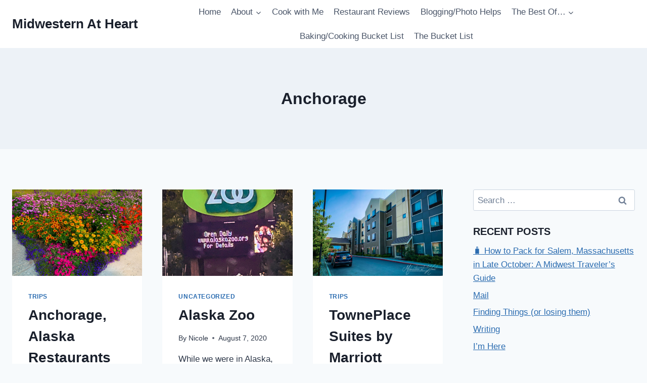

--- FILE ---
content_type: text/html; charset=UTF-8
request_url: http://midwesternatheart.com/tag/anchorage/
body_size: 16346
content:
<!doctype html>
<html lang="en-US" class="no-js" itemtype="https://schema.org/Blog" itemscope>
<head>
	<meta charset="UTF-8">
	<meta name="viewport" content="width=device-width, initial-scale=1, minimum-scale=1">
	<title>Anchorage &#8211; Midwestern At Heart</title>
<meta name='robots' content='max-image-preview:large' />
	<style>img:is([sizes="auto" i], [sizes^="auto," i]) { contain-intrinsic-size: 3000px 1500px }</style>
	<link rel="alternate" type="application/rss+xml" title="Midwestern At Heart &raquo; Feed" href="http://midwesternatheart.com/feed/" />
<link rel="alternate" type="application/rss+xml" title="Midwestern At Heart &raquo; Comments Feed" href="http://midwesternatheart.com/comments/feed/" />
			<script>document.documentElement.classList.remove( 'no-js' );</script>
			<link rel="alternate" type="application/rss+xml" title="Midwestern At Heart &raquo; Anchorage Tag Feed" href="http://midwesternatheart.com/tag/anchorage/feed/" />
<script>
window._wpemojiSettings = {"baseUrl":"https:\/\/s.w.org\/images\/core\/emoji\/16.0.1\/72x72\/","ext":".png","svgUrl":"https:\/\/s.w.org\/images\/core\/emoji\/16.0.1\/svg\/","svgExt":".svg","source":{"concatemoji":"http:\/\/midwesternatheart.com\/wp-includes\/js\/wp-emoji-release.min.js?ver=6.8.3"}};
/*! This file is auto-generated */
!function(s,n){var o,i,e;function c(e){try{var t={supportTests:e,timestamp:(new Date).valueOf()};sessionStorage.setItem(o,JSON.stringify(t))}catch(e){}}function p(e,t,n){e.clearRect(0,0,e.canvas.width,e.canvas.height),e.fillText(t,0,0);var t=new Uint32Array(e.getImageData(0,0,e.canvas.width,e.canvas.height).data),a=(e.clearRect(0,0,e.canvas.width,e.canvas.height),e.fillText(n,0,0),new Uint32Array(e.getImageData(0,0,e.canvas.width,e.canvas.height).data));return t.every(function(e,t){return e===a[t]})}function u(e,t){e.clearRect(0,0,e.canvas.width,e.canvas.height),e.fillText(t,0,0);for(var n=e.getImageData(16,16,1,1),a=0;a<n.data.length;a++)if(0!==n.data[a])return!1;return!0}function f(e,t,n,a){switch(t){case"flag":return n(e,"\ud83c\udff3\ufe0f\u200d\u26a7\ufe0f","\ud83c\udff3\ufe0f\u200b\u26a7\ufe0f")?!1:!n(e,"\ud83c\udde8\ud83c\uddf6","\ud83c\udde8\u200b\ud83c\uddf6")&&!n(e,"\ud83c\udff4\udb40\udc67\udb40\udc62\udb40\udc65\udb40\udc6e\udb40\udc67\udb40\udc7f","\ud83c\udff4\u200b\udb40\udc67\u200b\udb40\udc62\u200b\udb40\udc65\u200b\udb40\udc6e\u200b\udb40\udc67\u200b\udb40\udc7f");case"emoji":return!a(e,"\ud83e\udedf")}return!1}function g(e,t,n,a){var r="undefined"!=typeof WorkerGlobalScope&&self instanceof WorkerGlobalScope?new OffscreenCanvas(300,150):s.createElement("canvas"),o=r.getContext("2d",{willReadFrequently:!0}),i=(o.textBaseline="top",o.font="600 32px Arial",{});return e.forEach(function(e){i[e]=t(o,e,n,a)}),i}function t(e){var t=s.createElement("script");t.src=e,t.defer=!0,s.head.appendChild(t)}"undefined"!=typeof Promise&&(o="wpEmojiSettingsSupports",i=["flag","emoji"],n.supports={everything:!0,everythingExceptFlag:!0},e=new Promise(function(e){s.addEventListener("DOMContentLoaded",e,{once:!0})}),new Promise(function(t){var n=function(){try{var e=JSON.parse(sessionStorage.getItem(o));if("object"==typeof e&&"number"==typeof e.timestamp&&(new Date).valueOf()<e.timestamp+604800&&"object"==typeof e.supportTests)return e.supportTests}catch(e){}return null}();if(!n){if("undefined"!=typeof Worker&&"undefined"!=typeof OffscreenCanvas&&"undefined"!=typeof URL&&URL.createObjectURL&&"undefined"!=typeof Blob)try{var e="postMessage("+g.toString()+"("+[JSON.stringify(i),f.toString(),p.toString(),u.toString()].join(",")+"));",a=new Blob([e],{type:"text/javascript"}),r=new Worker(URL.createObjectURL(a),{name:"wpTestEmojiSupports"});return void(r.onmessage=function(e){c(n=e.data),r.terminate(),t(n)})}catch(e){}c(n=g(i,f,p,u))}t(n)}).then(function(e){for(var t in e)n.supports[t]=e[t],n.supports.everything=n.supports.everything&&n.supports[t],"flag"!==t&&(n.supports.everythingExceptFlag=n.supports.everythingExceptFlag&&n.supports[t]);n.supports.everythingExceptFlag=n.supports.everythingExceptFlag&&!n.supports.flag,n.DOMReady=!1,n.readyCallback=function(){n.DOMReady=!0}}).then(function(){return e}).then(function(){var e;n.supports.everything||(n.readyCallback(),(e=n.source||{}).concatemoji?t(e.concatemoji):e.wpemoji&&e.twemoji&&(t(e.twemoji),t(e.wpemoji)))}))}((window,document),window._wpemojiSettings);
</script>
<style id='wp-emoji-styles-inline-css'>

	img.wp-smiley, img.emoji {
		display: inline !important;
		border: none !important;
		box-shadow: none !important;
		height: 1em !important;
		width: 1em !important;
		margin: 0 0.07em !important;
		vertical-align: -0.1em !important;
		background: none !important;
		padding: 0 !important;
	}
</style>
<link rel='stylesheet' id='wp-block-library-css' href='http://midwesternatheart.com/wp-includes/css/dist/block-library/style.min.css?ver=6.8.3' media='all' />
<style id='classic-theme-styles-inline-css'>
/*! This file is auto-generated */
.wp-block-button__link{color:#fff;background-color:#32373c;border-radius:9999px;box-shadow:none;text-decoration:none;padding:calc(.667em + 2px) calc(1.333em + 2px);font-size:1.125em}.wp-block-file__button{background:#32373c;color:#fff;text-decoration:none}
</style>
<style id='global-styles-inline-css'>
:root{--wp--preset--aspect-ratio--square: 1;--wp--preset--aspect-ratio--4-3: 4/3;--wp--preset--aspect-ratio--3-4: 3/4;--wp--preset--aspect-ratio--3-2: 3/2;--wp--preset--aspect-ratio--2-3: 2/3;--wp--preset--aspect-ratio--16-9: 16/9;--wp--preset--aspect-ratio--9-16: 9/16;--wp--preset--color--black: #000000;--wp--preset--color--cyan-bluish-gray: #abb8c3;--wp--preset--color--white: #ffffff;--wp--preset--color--pale-pink: #f78da7;--wp--preset--color--vivid-red: #cf2e2e;--wp--preset--color--luminous-vivid-orange: #ff6900;--wp--preset--color--luminous-vivid-amber: #fcb900;--wp--preset--color--light-green-cyan: #7bdcb5;--wp--preset--color--vivid-green-cyan: #00d084;--wp--preset--color--pale-cyan-blue: #8ed1fc;--wp--preset--color--vivid-cyan-blue: #0693e3;--wp--preset--color--vivid-purple: #9b51e0;--wp--preset--color--theme-palette-1: var(--global-palette1);--wp--preset--color--theme-palette-2: var(--global-palette2);--wp--preset--color--theme-palette-3: var(--global-palette3);--wp--preset--color--theme-palette-4: var(--global-palette4);--wp--preset--color--theme-palette-5: var(--global-palette5);--wp--preset--color--theme-palette-6: var(--global-palette6);--wp--preset--color--theme-palette-7: var(--global-palette7);--wp--preset--color--theme-palette-8: var(--global-palette8);--wp--preset--color--theme-palette-9: var(--global-palette9);--wp--preset--gradient--vivid-cyan-blue-to-vivid-purple: linear-gradient(135deg,rgba(6,147,227,1) 0%,rgb(155,81,224) 100%);--wp--preset--gradient--light-green-cyan-to-vivid-green-cyan: linear-gradient(135deg,rgb(122,220,180) 0%,rgb(0,208,130) 100%);--wp--preset--gradient--luminous-vivid-amber-to-luminous-vivid-orange: linear-gradient(135deg,rgba(252,185,0,1) 0%,rgba(255,105,0,1) 100%);--wp--preset--gradient--luminous-vivid-orange-to-vivid-red: linear-gradient(135deg,rgba(255,105,0,1) 0%,rgb(207,46,46) 100%);--wp--preset--gradient--very-light-gray-to-cyan-bluish-gray: linear-gradient(135deg,rgb(238,238,238) 0%,rgb(169,184,195) 100%);--wp--preset--gradient--cool-to-warm-spectrum: linear-gradient(135deg,rgb(74,234,220) 0%,rgb(151,120,209) 20%,rgb(207,42,186) 40%,rgb(238,44,130) 60%,rgb(251,105,98) 80%,rgb(254,248,76) 100%);--wp--preset--gradient--blush-light-purple: linear-gradient(135deg,rgb(255,206,236) 0%,rgb(152,150,240) 100%);--wp--preset--gradient--blush-bordeaux: linear-gradient(135deg,rgb(254,205,165) 0%,rgb(254,45,45) 50%,rgb(107,0,62) 100%);--wp--preset--gradient--luminous-dusk: linear-gradient(135deg,rgb(255,203,112) 0%,rgb(199,81,192) 50%,rgb(65,88,208) 100%);--wp--preset--gradient--pale-ocean: linear-gradient(135deg,rgb(255,245,203) 0%,rgb(182,227,212) 50%,rgb(51,167,181) 100%);--wp--preset--gradient--electric-grass: linear-gradient(135deg,rgb(202,248,128) 0%,rgb(113,206,126) 100%);--wp--preset--gradient--midnight: linear-gradient(135deg,rgb(2,3,129) 0%,rgb(40,116,252) 100%);--wp--preset--font-size--small: var(--global-font-size-small);--wp--preset--font-size--medium: var(--global-font-size-medium);--wp--preset--font-size--large: var(--global-font-size-large);--wp--preset--font-size--x-large: 42px;--wp--preset--font-size--larger: var(--global-font-size-larger);--wp--preset--font-size--xxlarge: var(--global-font-size-xxlarge);--wp--preset--spacing--20: 0.44rem;--wp--preset--spacing--30: 0.67rem;--wp--preset--spacing--40: 1rem;--wp--preset--spacing--50: 1.5rem;--wp--preset--spacing--60: 2.25rem;--wp--preset--spacing--70: 3.38rem;--wp--preset--spacing--80: 5.06rem;--wp--preset--shadow--natural: 6px 6px 9px rgba(0, 0, 0, 0.2);--wp--preset--shadow--deep: 12px 12px 50px rgba(0, 0, 0, 0.4);--wp--preset--shadow--sharp: 6px 6px 0px rgba(0, 0, 0, 0.2);--wp--preset--shadow--outlined: 6px 6px 0px -3px rgba(255, 255, 255, 1), 6px 6px rgba(0, 0, 0, 1);--wp--preset--shadow--crisp: 6px 6px 0px rgba(0, 0, 0, 1);}:where(.is-layout-flex){gap: 0.5em;}:where(.is-layout-grid){gap: 0.5em;}body .is-layout-flex{display: flex;}.is-layout-flex{flex-wrap: wrap;align-items: center;}.is-layout-flex > :is(*, div){margin: 0;}body .is-layout-grid{display: grid;}.is-layout-grid > :is(*, div){margin: 0;}:where(.wp-block-columns.is-layout-flex){gap: 2em;}:where(.wp-block-columns.is-layout-grid){gap: 2em;}:where(.wp-block-post-template.is-layout-flex){gap: 1.25em;}:where(.wp-block-post-template.is-layout-grid){gap: 1.25em;}.has-black-color{color: var(--wp--preset--color--black) !important;}.has-cyan-bluish-gray-color{color: var(--wp--preset--color--cyan-bluish-gray) !important;}.has-white-color{color: var(--wp--preset--color--white) !important;}.has-pale-pink-color{color: var(--wp--preset--color--pale-pink) !important;}.has-vivid-red-color{color: var(--wp--preset--color--vivid-red) !important;}.has-luminous-vivid-orange-color{color: var(--wp--preset--color--luminous-vivid-orange) !important;}.has-luminous-vivid-amber-color{color: var(--wp--preset--color--luminous-vivid-amber) !important;}.has-light-green-cyan-color{color: var(--wp--preset--color--light-green-cyan) !important;}.has-vivid-green-cyan-color{color: var(--wp--preset--color--vivid-green-cyan) !important;}.has-pale-cyan-blue-color{color: var(--wp--preset--color--pale-cyan-blue) !important;}.has-vivid-cyan-blue-color{color: var(--wp--preset--color--vivid-cyan-blue) !important;}.has-vivid-purple-color{color: var(--wp--preset--color--vivid-purple) !important;}.has-black-background-color{background-color: var(--wp--preset--color--black) !important;}.has-cyan-bluish-gray-background-color{background-color: var(--wp--preset--color--cyan-bluish-gray) !important;}.has-white-background-color{background-color: var(--wp--preset--color--white) !important;}.has-pale-pink-background-color{background-color: var(--wp--preset--color--pale-pink) !important;}.has-vivid-red-background-color{background-color: var(--wp--preset--color--vivid-red) !important;}.has-luminous-vivid-orange-background-color{background-color: var(--wp--preset--color--luminous-vivid-orange) !important;}.has-luminous-vivid-amber-background-color{background-color: var(--wp--preset--color--luminous-vivid-amber) !important;}.has-light-green-cyan-background-color{background-color: var(--wp--preset--color--light-green-cyan) !important;}.has-vivid-green-cyan-background-color{background-color: var(--wp--preset--color--vivid-green-cyan) !important;}.has-pale-cyan-blue-background-color{background-color: var(--wp--preset--color--pale-cyan-blue) !important;}.has-vivid-cyan-blue-background-color{background-color: var(--wp--preset--color--vivid-cyan-blue) !important;}.has-vivid-purple-background-color{background-color: var(--wp--preset--color--vivid-purple) !important;}.has-black-border-color{border-color: var(--wp--preset--color--black) !important;}.has-cyan-bluish-gray-border-color{border-color: var(--wp--preset--color--cyan-bluish-gray) !important;}.has-white-border-color{border-color: var(--wp--preset--color--white) !important;}.has-pale-pink-border-color{border-color: var(--wp--preset--color--pale-pink) !important;}.has-vivid-red-border-color{border-color: var(--wp--preset--color--vivid-red) !important;}.has-luminous-vivid-orange-border-color{border-color: var(--wp--preset--color--luminous-vivid-orange) !important;}.has-luminous-vivid-amber-border-color{border-color: var(--wp--preset--color--luminous-vivid-amber) !important;}.has-light-green-cyan-border-color{border-color: var(--wp--preset--color--light-green-cyan) !important;}.has-vivid-green-cyan-border-color{border-color: var(--wp--preset--color--vivid-green-cyan) !important;}.has-pale-cyan-blue-border-color{border-color: var(--wp--preset--color--pale-cyan-blue) !important;}.has-vivid-cyan-blue-border-color{border-color: var(--wp--preset--color--vivid-cyan-blue) !important;}.has-vivid-purple-border-color{border-color: var(--wp--preset--color--vivid-purple) !important;}.has-vivid-cyan-blue-to-vivid-purple-gradient-background{background: var(--wp--preset--gradient--vivid-cyan-blue-to-vivid-purple) !important;}.has-light-green-cyan-to-vivid-green-cyan-gradient-background{background: var(--wp--preset--gradient--light-green-cyan-to-vivid-green-cyan) !important;}.has-luminous-vivid-amber-to-luminous-vivid-orange-gradient-background{background: var(--wp--preset--gradient--luminous-vivid-amber-to-luminous-vivid-orange) !important;}.has-luminous-vivid-orange-to-vivid-red-gradient-background{background: var(--wp--preset--gradient--luminous-vivid-orange-to-vivid-red) !important;}.has-very-light-gray-to-cyan-bluish-gray-gradient-background{background: var(--wp--preset--gradient--very-light-gray-to-cyan-bluish-gray) !important;}.has-cool-to-warm-spectrum-gradient-background{background: var(--wp--preset--gradient--cool-to-warm-spectrum) !important;}.has-blush-light-purple-gradient-background{background: var(--wp--preset--gradient--blush-light-purple) !important;}.has-blush-bordeaux-gradient-background{background: var(--wp--preset--gradient--blush-bordeaux) !important;}.has-luminous-dusk-gradient-background{background: var(--wp--preset--gradient--luminous-dusk) !important;}.has-pale-ocean-gradient-background{background: var(--wp--preset--gradient--pale-ocean) !important;}.has-electric-grass-gradient-background{background: var(--wp--preset--gradient--electric-grass) !important;}.has-midnight-gradient-background{background: var(--wp--preset--gradient--midnight) !important;}.has-small-font-size{font-size: var(--wp--preset--font-size--small) !important;}.has-medium-font-size{font-size: var(--wp--preset--font-size--medium) !important;}.has-large-font-size{font-size: var(--wp--preset--font-size--large) !important;}.has-x-large-font-size{font-size: var(--wp--preset--font-size--x-large) !important;}
:where(.wp-block-post-template.is-layout-flex){gap: 1.25em;}:where(.wp-block-post-template.is-layout-grid){gap: 1.25em;}
:where(.wp-block-columns.is-layout-flex){gap: 2em;}:where(.wp-block-columns.is-layout-grid){gap: 2em;}
:root :where(.wp-block-pullquote){font-size: 1.5em;line-height: 1.6;}
</style>
<link rel='stylesheet' id='kadence-global-css' href='http://midwesternatheart.com/wp-content/themes/kadence/assets/css/global.min.css?ver=1.3.6' media='all' />
<style id='kadence-global-inline-css'>
/* Kadence Base CSS */
:root{--global-palette1:#2B6CB0;--global-palette2:#215387;--global-palette3:#1A202C;--global-palette4:#2D3748;--global-palette5:#4A5568;--global-palette6:#718096;--global-palette7:#EDF2F7;--global-palette8:#F7FAFC;--global-palette9:#ffffff;--global-palette9rgb:255, 255, 255;--global-palette-highlight:var(--global-palette1);--global-palette-highlight-alt:var(--global-palette2);--global-palette-highlight-alt2:var(--global-palette9);--global-palette-btn-bg:var(--global-palette1);--global-palette-btn-bg-hover:var(--global-palette2);--global-palette-btn:var(--global-palette9);--global-palette-btn-hover:var(--global-palette9);--global-body-font-family:-apple-system,BlinkMacSystemFont,"Segoe UI",Roboto,Oxygen-Sans,Ubuntu,Cantarell,"Helvetica Neue",sans-serif, "Apple Color Emoji", "Segoe UI Emoji", "Segoe UI Symbol";--global-heading-font-family:inherit;--global-primary-nav-font-family:inherit;--global-fallback-font:sans-serif;--global-display-fallback-font:sans-serif;--global-content-width:1290px;--global-content-wide-width:calc(1290px + 230px);--global-content-narrow-width:842px;--global-content-edge-padding:1.5rem;--global-content-boxed-padding:2rem;--global-calc-content-width:calc(1290px - var(--global-content-edge-padding) - var(--global-content-edge-padding) );--wp--style--global--content-size:var(--global-calc-content-width);}.wp-site-blocks{--global-vw:calc( 100vw - ( 0.5 * var(--scrollbar-offset)));}body{background:var(--global-palette8);}body, input, select, optgroup, textarea{font-weight:400;font-size:17px;line-height:1.6;font-family:var(--global-body-font-family);color:var(--global-palette4);}.content-bg, body.content-style-unboxed .site{background:var(--global-palette9);}h1,h2,h3,h4,h5,h6{font-family:var(--global-heading-font-family);}h1{font-weight:700;font-size:32px;line-height:1.5;color:var(--global-palette3);}h2{font-weight:700;font-size:28px;line-height:1.5;color:var(--global-palette3);}h3{font-weight:700;font-size:24px;line-height:1.5;color:var(--global-palette3);}h4{font-weight:700;font-size:22px;line-height:1.5;color:var(--global-palette4);}h5{font-weight:700;font-size:20px;line-height:1.5;color:var(--global-palette4);}h6{font-weight:700;font-size:18px;line-height:1.5;color:var(--global-palette5);}.entry-hero .kadence-breadcrumbs{max-width:1290px;}.site-container, .site-header-row-layout-contained, .site-footer-row-layout-contained, .entry-hero-layout-contained, .comments-area, .alignfull > .wp-block-cover__inner-container, .alignwide > .wp-block-cover__inner-container{max-width:var(--global-content-width);}.content-width-narrow .content-container.site-container, .content-width-narrow .hero-container.site-container{max-width:var(--global-content-narrow-width);}@media all and (min-width: 1520px){.wp-site-blocks .content-container  .alignwide{margin-left:-115px;margin-right:-115px;width:unset;max-width:unset;}}@media all and (min-width: 1102px){.content-width-narrow .wp-site-blocks .content-container .alignwide{margin-left:-130px;margin-right:-130px;width:unset;max-width:unset;}}.content-style-boxed .wp-site-blocks .entry-content .alignwide{margin-left:calc( -1 * var( --global-content-boxed-padding ) );margin-right:calc( -1 * var( --global-content-boxed-padding ) );}.content-area{margin-top:5rem;margin-bottom:5rem;}@media all and (max-width: 1024px){.content-area{margin-top:3rem;margin-bottom:3rem;}}@media all and (max-width: 767px){.content-area{margin-top:2rem;margin-bottom:2rem;}}@media all and (max-width: 1024px){:root{--global-content-boxed-padding:2rem;}}@media all and (max-width: 767px){:root{--global-content-boxed-padding:1.5rem;}}.entry-content-wrap{padding:2rem;}@media all and (max-width: 1024px){.entry-content-wrap{padding:2rem;}}@media all and (max-width: 767px){.entry-content-wrap{padding:1.5rem;}}.entry.single-entry{box-shadow:0px 15px 15px -10px rgba(0,0,0,0.05);}.entry.loop-entry{box-shadow:0px 15px 15px -10px rgba(0,0,0,0.05);}.loop-entry .entry-content-wrap{padding:2rem;}@media all and (max-width: 1024px){.loop-entry .entry-content-wrap{padding:2rem;}}@media all and (max-width: 767px){.loop-entry .entry-content-wrap{padding:1.5rem;}}.has-sidebar:not(.has-left-sidebar) .content-container{grid-template-columns:1fr 26%;}.has-sidebar.has-left-sidebar .content-container{grid-template-columns:26% 1fr;}.primary-sidebar.widget-area .widget{margin-bottom:1.5em;color:var(--global-palette4);}.primary-sidebar.widget-area .widget-title{font-weight:700;font-size:20px;line-height:1.5;color:var(--global-palette3);}.primary-sidebar.widget-area .sidebar-inner-wrap a:where(:not(.button):not(.wp-block-button__link):not(.wp-element-button)){color:#1610eb;}.primary-sidebar.widget-area .sidebar-inner-wrap a:where(:not(.button):not(.wp-block-button__link):not(.wp-element-button)):hover{color:#b10f0f;}.primary-sidebar.widget-area{padding:0px 0px 0px 0px;}button, .button, .wp-block-button__link, input[type="button"], input[type="reset"], input[type="submit"], .fl-button, .elementor-button-wrapper .elementor-button, .wc-block-components-checkout-place-order-button, .wc-block-cart__submit{box-shadow:0px 0px 0px -7px rgba(0,0,0,0);}button:hover, button:focus, button:active, .button:hover, .button:focus, .button:active, .wp-block-button__link:hover, .wp-block-button__link:focus, .wp-block-button__link:active, input[type="button"]:hover, input[type="button"]:focus, input[type="button"]:active, input[type="reset"]:hover, input[type="reset"]:focus, input[type="reset"]:active, input[type="submit"]:hover, input[type="submit"]:focus, input[type="submit"]:active, .elementor-button-wrapper .elementor-button:hover, .elementor-button-wrapper .elementor-button:focus, .elementor-button-wrapper .elementor-button:active, .wc-block-cart__submit:hover{box-shadow:0px 15px 25px -7px rgba(0,0,0,0.1);}.kb-button.kb-btn-global-outline.kb-btn-global-inherit{padding-top:calc(px - 2px);padding-right:calc(px - 2px);padding-bottom:calc(px - 2px);padding-left:calc(px - 2px);}@media all and (min-width: 1025px){.transparent-header .entry-hero .entry-hero-container-inner{padding-top:80px;}}@media all and (max-width: 1024px){.mobile-transparent-header .entry-hero .entry-hero-container-inner{padding-top:80px;}}@media all and (max-width: 767px){.mobile-transparent-header .entry-hero .entry-hero-container-inner{padding-top:80px;}}
/* Kadence Header CSS */
@media all and (max-width: 1024px){.mobile-transparent-header #masthead{position:absolute;left:0px;right:0px;z-index:100;}.kadence-scrollbar-fixer.mobile-transparent-header #masthead{right:var(--scrollbar-offset,0);}.mobile-transparent-header #masthead, .mobile-transparent-header .site-top-header-wrap .site-header-row-container-inner, .mobile-transparent-header .site-main-header-wrap .site-header-row-container-inner, .mobile-transparent-header .site-bottom-header-wrap .site-header-row-container-inner{background:transparent;}.site-header-row-tablet-layout-fullwidth, .site-header-row-tablet-layout-standard{padding:0px;}}@media all and (min-width: 1025px){.transparent-header #masthead{position:absolute;left:0px;right:0px;z-index:100;}.transparent-header.kadence-scrollbar-fixer #masthead{right:var(--scrollbar-offset,0);}.transparent-header #masthead, .transparent-header .site-top-header-wrap .site-header-row-container-inner, .transparent-header .site-main-header-wrap .site-header-row-container-inner, .transparent-header .site-bottom-header-wrap .site-header-row-container-inner{background:transparent;}}.site-branding{padding:0px 0px 0px 0px;}.site-branding .site-title{font-weight:700;font-size:26px;line-height:1.2;color:var(--global-palette3);}#masthead, #masthead .kadence-sticky-header.item-is-fixed:not(.item-at-start):not(.site-header-row-container):not(.site-main-header-wrap), #masthead .kadence-sticky-header.item-is-fixed:not(.item-at-start) > .site-header-row-container-inner{background:#ffffff;}.site-main-header-inner-wrap{min-height:80px;}.header-navigation[class*="header-navigation-style-underline"] .header-menu-container.primary-menu-container>ul>li>a:after{width:calc( 100% - 1.2em);}.main-navigation .primary-menu-container > ul > li.menu-item > a{padding-left:calc(1.2em / 2);padding-right:calc(1.2em / 2);padding-top:0.6em;padding-bottom:0.6em;color:var(--global-palette5);}.main-navigation .primary-menu-container > ul > li.menu-item .dropdown-nav-special-toggle{right:calc(1.2em / 2);}.main-navigation .primary-menu-container > ul > li.menu-item > a:hover{color:var(--global-palette-highlight);}.main-navigation .primary-menu-container > ul > li.menu-item.current-menu-item > a{color:var(--global-palette3);}.header-navigation .header-menu-container ul ul.sub-menu, .header-navigation .header-menu-container ul ul.submenu{background:var(--global-palette3);box-shadow:0px 2px 13px 0px rgba(0,0,0,0.1);}.header-navigation .header-menu-container ul ul li.menu-item, .header-menu-container ul.menu > li.kadence-menu-mega-enabled > ul > li.menu-item > a{border-bottom:1px solid rgba(255,255,255,0.1);}.header-navigation .header-menu-container ul ul li.menu-item > a{width:200px;padding-top:1em;padding-bottom:1em;color:var(--global-palette8);font-size:12px;}.header-navigation .header-menu-container ul ul li.menu-item > a:hover{color:var(--global-palette9);background:var(--global-palette4);}.header-navigation .header-menu-container ul ul li.menu-item.current-menu-item > a{color:var(--global-palette9);background:var(--global-palette4);}.mobile-toggle-open-container .menu-toggle-open, .mobile-toggle-open-container .menu-toggle-open:focus{color:var(--global-palette5);padding:0.4em 0.6em 0.4em 0.6em;font-size:14px;}.mobile-toggle-open-container .menu-toggle-open.menu-toggle-style-bordered{border:1px solid currentColor;}.mobile-toggle-open-container .menu-toggle-open .menu-toggle-icon{font-size:20px;}.mobile-toggle-open-container .menu-toggle-open:hover, .mobile-toggle-open-container .menu-toggle-open:focus-visible{color:var(--global-palette-highlight);}.mobile-navigation ul li{font-size:14px;}.mobile-navigation ul li a{padding-top:1em;padding-bottom:1em;}.mobile-navigation ul li > a, .mobile-navigation ul li.menu-item-has-children > .drawer-nav-drop-wrap{color:var(--global-palette8);}.mobile-navigation ul li.current-menu-item > a, .mobile-navigation ul li.current-menu-item.menu-item-has-children > .drawer-nav-drop-wrap{color:var(--global-palette-highlight);}.mobile-navigation ul li.menu-item-has-children .drawer-nav-drop-wrap, .mobile-navigation ul li:not(.menu-item-has-children) a{border-bottom:1px solid rgba(255,255,255,0.1);}.mobile-navigation:not(.drawer-navigation-parent-toggle-true) ul li.menu-item-has-children .drawer-nav-drop-wrap button{border-left:1px solid rgba(255,255,255,0.1);}#mobile-drawer .drawer-header .drawer-toggle{padding:0.6em 0.15em 0.6em 0.15em;font-size:24px;}
/* Kadence Footer CSS */
.site-bottom-footer-inner-wrap{padding-top:30px;padding-bottom:30px;grid-column-gap:30px;}.site-bottom-footer-inner-wrap .widget{margin-bottom:30px;}.site-bottom-footer-inner-wrap .site-footer-section:not(:last-child):after{right:calc(-30px / 2);}
</style>
<link rel='stylesheet' id='kadence-header-css' href='http://midwesternatheart.com/wp-content/themes/kadence/assets/css/header.min.css?ver=1.3.6' media='all' />
<link rel='stylesheet' id='kadence-content-css' href='http://midwesternatheart.com/wp-content/themes/kadence/assets/css/content.min.css?ver=1.3.6' media='all' />
<link rel='stylesheet' id='kadence-sidebar-css' href='http://midwesternatheart.com/wp-content/themes/kadence/assets/css/sidebar.min.css?ver=1.3.6' media='all' />
<link rel='stylesheet' id='kadence-footer-css' href='http://midwesternatheart.com/wp-content/themes/kadence/assets/css/footer.min.css?ver=1.3.6' media='all' />
<style id='kadence-blocks-global-variables-inline-css'>
:root {--global-kb-font-size-sm:clamp(0.8rem, 0.73rem + 0.217vw, 0.9rem);--global-kb-font-size-md:clamp(1.1rem, 0.995rem + 0.326vw, 1.25rem);--global-kb-font-size-lg:clamp(1.75rem, 1.576rem + 0.543vw, 2rem);--global-kb-font-size-xl:clamp(2.25rem, 1.728rem + 1.63vw, 3rem);--global-kb-font-size-xxl:clamp(2.5rem, 1.456rem + 3.26vw, 4rem);--global-kb-font-size-xxxl:clamp(2.75rem, 0.489rem + 7.065vw, 6rem);}
</style>
<script src="http://midwesternatheart.com/wp-includes/js/jquery/jquery.min.js?ver=3.7.1" id="jquery-core-js"></script>
<script src="http://midwesternatheart.com/wp-includes/js/jquery/jquery-migrate.min.js?ver=3.4.1" id="jquery-migrate-js"></script>
<script src="http://midwesternatheart.com/wp-content/plugins/captcha-bank/assets/global/plugins/custom/js/front-end-script.js?ver=6.8.3" id="captcha-bank-front-end-script.js-js"></script>
<link rel="https://api.w.org/" href="http://midwesternatheart.com/wp-json/" /><link rel="alternate" title="JSON" type="application/json" href="http://midwesternatheart.com/wp-json/wp/v2/tags/382" /><link rel="EditURI" type="application/rsd+xml" title="RSD" href="http://midwesternatheart.com/xmlrpc.php?rsd" />
<meta name="generator" content="WordPress 6.8.3" />
<link rel="icon" href="http://midwesternatheart.com/wp-content/uploads/2017/07/cropped-heart-32x32.png" sizes="32x32" />
<link rel="icon" href="http://midwesternatheart.com/wp-content/uploads/2017/07/cropped-heart-192x192.png" sizes="192x192" />
<link rel="apple-touch-icon" href="http://midwesternatheart.com/wp-content/uploads/2017/07/cropped-heart-180x180.png" />
<meta name="msapplication-TileImage" content="http://midwesternatheart.com/wp-content/uploads/2017/07/cropped-heart-270x270.png" />
</head>

<body class="archive tag tag-anchorage tag-382 wp-embed-responsive wp-theme-kadence hfeed footer-on-bottom hide-focus-outline link-style-standard has-sidebar has-sticky-sidebar content-title-style-above content-width-normal content-style-boxed content-vertical-padding-show non-transparent-header mobile-non-transparent-header">
<div id="wrapper" class="site wp-site-blocks">
			<a class="skip-link screen-reader-text scroll-ignore" href="#main">Skip to content</a>
		<header id="masthead" class="site-header" role="banner" itemtype="https://schema.org/WPHeader" itemscope>
	<div id="main-header" class="site-header-wrap">
		<div class="site-header-inner-wrap">
			<div class="site-header-upper-wrap">
				<div class="site-header-upper-inner-wrap">
					<div class="site-main-header-wrap site-header-row-container site-header-focus-item site-header-row-layout-standard" data-section="kadence_customizer_header_main">
	<div class="site-header-row-container-inner">
				<div class="site-container">
			<div class="site-main-header-inner-wrap site-header-row site-header-row-has-sides site-header-row-no-center">
									<div class="site-header-main-section-left site-header-section site-header-section-left">
						<div class="site-header-item site-header-focus-item" data-section="title_tagline">
	<div class="site-branding branding-layout-standard"><a class="brand" href="http://midwesternatheart.com/" rel="home"><div class="site-title-wrap"><p class="site-title">Midwestern At Heart</p></div></a></div></div><!-- data-section="title_tagline" -->
					</div>
																	<div class="site-header-main-section-right site-header-section site-header-section-right">
						<div class="site-header-item site-header-focus-item site-header-item-main-navigation header-navigation-layout-stretch-false header-navigation-layout-fill-stretch-false" data-section="kadence_customizer_primary_navigation">
		<nav id="site-navigation" class="main-navigation header-navigation hover-to-open nav--toggle-sub header-navigation-style-standard header-navigation-dropdown-animation-none" role="navigation" aria-label="Primary">
			<div class="primary-menu-container header-menu-container">
	<ul id="primary-menu" class="menu"><li id="menu-item-189" class="menu-item menu-item-type-custom menu-item-object-custom menu-item-189"><a href="http://www.midwesternatheart.com/">Home</a></li>
<li id="menu-item-194" class="menu-item menu-item-type-post_type menu-item-object-page menu-item-has-children menu-item-194"><a href="http://midwesternatheart.com/about/"><span class="nav-drop-title-wrap">About<span class="dropdown-nav-toggle"><span class="kadence-svg-iconset svg-baseline"><svg aria-hidden="true" class="kadence-svg-icon kadence-arrow-down-svg" fill="currentColor" version="1.1" xmlns="http://www.w3.org/2000/svg" width="24" height="24" viewBox="0 0 24 24"><title>Expand</title><path d="M5.293 9.707l6 6c0.391 0.391 1.024 0.391 1.414 0l6-6c0.391-0.391 0.391-1.024 0-1.414s-1.024-0.391-1.414 0l-5.293 5.293-5.293-5.293c-0.391-0.391-1.024-0.391-1.414 0s-0.391 1.024 0 1.414z"></path>
				</svg></span></span></span></a>
<ul class="sub-menu">
	<li id="menu-item-192" class="menu-item menu-item-type-post_type menu-item-object-page menu-item-192"><a href="http://midwesternatheart.com/contact/">Contact</a></li>
</ul>
</li>
<li id="menu-item-193" class="menu-item menu-item-type-post_type menu-item-object-page menu-item-193"><a href="http://midwesternatheart.com/cook-with-me/">Cook with Me</a></li>
<li id="menu-item-15466" class="menu-item menu-item-type-post_type menu-item-object-page menu-item-15466"><a href="http://midwesternatheart.com/restaurant-reviews-2/">Restaurant Reviews</a></li>
<li id="menu-item-191" class="menu-item menu-item-type-post_type menu-item-object-page menu-item-191"><a href="http://midwesternatheart.com/bloggingphoto-helps/">Blogging/Photo Helps</a></li>
<li id="menu-item-197" class="menu-item menu-item-type-post_type menu-item-object-page menu-item-has-children menu-item-197"><a href="http://midwesternatheart.com/the-best-of/"><span class="nav-drop-title-wrap">The Best Of…<span class="dropdown-nav-toggle"><span class="kadence-svg-iconset svg-baseline"><svg aria-hidden="true" class="kadence-svg-icon kadence-arrow-down-svg" fill="currentColor" version="1.1" xmlns="http://www.w3.org/2000/svg" width="24" height="24" viewBox="0 0 24 24"><title>Expand</title><path d="M5.293 9.707l6 6c0.391 0.391 1.024 0.391 1.414 0l6-6c0.391-0.391 0.391-1.024 0-1.414s-1.024-0.391-1.414 0l-5.293 5.293-5.293-5.293c-0.391-0.391-1.024-0.391-1.414 0s-0.391 1.024 0 1.414z"></path>
				</svg></span></span></span></a>
<ul class="sub-menu">
	<li id="menu-item-16087" class="menu-item menu-item-type-custom menu-item-object-custom menu-item-16087"><a href="http://midwesternatheart.com/tag/blog/">#Blog Updates</a></li>
	<li id="menu-item-15467" class="menu-item menu-item-type-custom menu-item-object-custom menu-item-15467"><a href="http://midwesternatheart.com/tag/sugar-cookies/">Sugar Cookies</a></li>
	<li id="menu-item-17003" class="menu-item menu-item-type-custom menu-item-object-custom menu-item-17003"><a href="http://midwesternatheart.com/tag/cake/">Beautiful Cakes</a></li>
	<li id="menu-item-17033" class="menu-item menu-item-type-custom menu-item-object-custom menu-item-17033"><a href="http://midwesternatheart.com/tag/cupcakes/">Cupcakes</a></li>
</ul>
</li>
<li id="menu-item-17425" class="menu-item menu-item-type-post_type menu-item-object-post menu-item-17425"><a href="http://midwesternatheart.com/2019/03/baking-cooking-bucket-list/">Baking/Cooking Bucket List</a></li>
<li id="menu-item-27601" class="menu-item menu-item-type-post_type menu-item-object-page menu-item-27601"><a href="http://midwesternatheart.com/the-bucket-list/">The Bucket List</a></li>
</ul>		</div>
	</nav><!-- #site-navigation -->
	</div><!-- data-section="primary_navigation" -->
					</div>
							</div>
		</div>
	</div>
</div>
				</div>
			</div>
					</div>
	</div>
	
<div id="mobile-header" class="site-mobile-header-wrap">
	<div class="site-header-inner-wrap">
		<div class="site-header-upper-wrap">
			<div class="site-header-upper-inner-wrap">
			<div class="site-main-header-wrap site-header-focus-item site-header-row-layout-standard site-header-row-tablet-layout-default site-header-row-mobile-layout-default ">
	<div class="site-header-row-container-inner">
		<div class="site-container">
			<div class="site-main-header-inner-wrap site-header-row site-header-row-has-sides site-header-row-no-center">
									<div class="site-header-main-section-left site-header-section site-header-section-left">
						<div class="site-header-item site-header-focus-item" data-section="title_tagline">
	<div class="site-branding mobile-site-branding branding-layout-standard branding-tablet-layout-inherit branding-mobile-layout-inherit"><a class="brand" href="http://midwesternatheart.com/" rel="home"><div class="site-title-wrap"><div class="site-title vs-md-false">Midwestern At Heart</div></div></a></div></div><!-- data-section="title_tagline" -->
					</div>
																	<div class="site-header-main-section-right site-header-section site-header-section-right">
						<div class="site-header-item site-header-focus-item site-header-item-navgation-popup-toggle" data-section="kadence_customizer_mobile_trigger">
		<div class="mobile-toggle-open-container">
						<button id="mobile-toggle" class="menu-toggle-open drawer-toggle menu-toggle-style-default" aria-label="Open menu" data-toggle-target="#mobile-drawer" data-toggle-body-class="showing-popup-drawer-from-right" aria-expanded="false" data-set-focus=".menu-toggle-close"
					>
						<span class="menu-toggle-icon"><span class="kadence-svg-iconset"><svg aria-hidden="true" class="kadence-svg-icon kadence-menu-svg" fill="currentColor" version="1.1" xmlns="http://www.w3.org/2000/svg" width="24" height="24" viewBox="0 0 24 24"><title>Toggle Menu</title><path d="M3 13h18c0.552 0 1-0.448 1-1s-0.448-1-1-1h-18c-0.552 0-1 0.448-1 1s0.448 1 1 1zM3 7h18c0.552 0 1-0.448 1-1s-0.448-1-1-1h-18c-0.552 0-1 0.448-1 1s0.448 1 1 1zM3 19h18c0.552 0 1-0.448 1-1s-0.448-1-1-1h-18c-0.552 0-1 0.448-1 1s0.448 1 1 1z"></path>
				</svg></span></span>
		</button>
	</div>
	</div><!-- data-section="mobile_trigger" -->
					</div>
							</div>
		</div>
	</div>
</div>
			</div>
		</div>
			</div>
</div>
</header><!-- #masthead -->

	<main id="inner-wrap" class="wrap kt-clear" role="main">
		<section class="entry-hero post-archive-hero-section entry-hero-layout-standard">
	<div class="entry-hero-container-inner">
		<div class="hero-section-overlay"></div>
		<div class="hero-container site-container">
			<header class="entry-header post-archive-title title-align-inherit title-tablet-align-inherit title-mobile-align-inherit">
				<h1 class="page-title archive-title">Anchorage</h1>			</header><!-- .entry-header -->
		</div>
	</div>
</section><!-- .entry-hero -->
<div id="primary" class="content-area">
	<div class="content-container site-container">
		<div id="main" class="site-main">
							<ul id="archive-container" class="content-wrap kadence-posts-list grid-cols post-archive grid-sm-col-2 grid-lg-col-3 item-image-style-above">
					<li class="entry-list-item">
	<article class="entry content-bg loop-entry post-28817 post type-post status-publish format-standard has-post-thumbnail hentry category-trips tag-370 tag-alaska tag-anchorage tag-august tag-eating-out tag-family tag-july tag-summer tag-trips">
				<a aria-hidden="true" tabindex="-1" role="presentation" class="post-thumbnail kadence-thumbnail-ratio-2-3" aria-label="Anchorage, Alaska Restaurants" href="http://midwesternatheart.com/2020/08/anchorage-alaska-restaurants/">
			<div class="post-thumbnail-inner">
				<img width="640" height="427" src="http://midwesternatheart.com/wp-content/uploads/2020/10/Anchorage.jpg" class="attachment-medium_large size-medium_large wp-post-image" alt="Anchorage, Alaska Restaurants" decoding="async" fetchpriority="high" srcset="http://midwesternatheart.com/wp-content/uploads/2020/10/Anchorage.jpg 640w, http://midwesternatheart.com/wp-content/uploads/2020/10/Anchorage-300x200.jpg 300w" sizes="(max-width: 640px) 100vw, 640px" />			</div>
		</a><!-- .post-thumbnail -->
				<div class="entry-content-wrap">
			<header class="entry-header">

			<div class="entry-taxonomies">
			<span class="category-links term-links category-style-normal">
				<a href="http://midwesternatheart.com/category/trips/" class="category-link-trips" rel="tag">Trips</a>			</span>
		</div><!-- .entry-taxonomies -->
		<h2 class="entry-title"><a href="http://midwesternatheart.com/2020/08/anchorage-alaska-restaurants/" rel="bookmark">Anchorage, Alaska Restaurants</a></h2><div class="entry-meta entry-meta-divider-dot">
	<span class="posted-by"><span class="meta-label">By</span><span class="author vcard"><a class="url fn n" href="http://midwesternatheart.com/author/nicole/">Nicole</a></span></span>					<span class="posted-on">
						<time class="entry-date published" datetime="2020-08-10T15:04:19-05:00" itemprop="datePublished">August 10, 2020</time><time class="updated" datetime="2020-10-08T19:45:54-05:00" itemprop="dateModified">October 8, 2020</time>					</span>
					</div><!-- .entry-meta -->
</header><!-- .entry-header -->
	<div class="entry-summary">
		<p>Being &#8220;anchored&#8221; in Anchorage (see what I did there), we ate at a lot of restaurants in Anchorage. So, I think the best thing to do is just put them all together and let&#8217;s get started. It might take a while.&nbsp; Spenard Roadhouse 1049 W Northern Lights Blvd Anchorage, AK 99503 We got into Alaska&#8230;</p>
	</div><!-- .entry-summary -->
	<footer class="entry-footer">
		<div class="entry-actions">
		<p class="more-link-wrap">
			<a href="http://midwesternatheart.com/2020/08/anchorage-alaska-restaurants/" class="post-more-link">
				Read More<span class="screen-reader-text"> Anchorage, Alaska Restaurants</span><span class="kadence-svg-iconset svg-baseline"><svg aria-hidden="true" class="kadence-svg-icon kadence-arrow-right-alt-svg" fill="currentColor" version="1.1" xmlns="http://www.w3.org/2000/svg" width="27" height="28" viewBox="0 0 27 28"><title>Continue</title><path d="M27 13.953c0 0.141-0.063 0.281-0.156 0.375l-6 5.531c-0.156 0.141-0.359 0.172-0.547 0.094-0.172-0.078-0.297-0.25-0.297-0.453v-3.5h-19.5c-0.281 0-0.5-0.219-0.5-0.5v-3c0-0.281 0.219-0.5 0.5-0.5h19.5v-3.5c0-0.203 0.109-0.375 0.297-0.453s0.391-0.047 0.547 0.078l6 5.469c0.094 0.094 0.156 0.219 0.156 0.359v0z"></path>
				</svg></span>			</a>
		</p>
	</div><!-- .entry-actions -->
	</footer><!-- .entry-footer -->
		</div>
	</article>
</li>
<li class="entry-list-item">
	<article class="entry content-bg loop-entry post-28404 post type-post status-publish format-standard has-post-thumbnail hentry category-uncategorized tag-370 tag-alaska tag-anchorage tag-august tag-coronavirus tag-family tag-july tag-life tag-summer tag-trips">
				<a aria-hidden="true" tabindex="-1" role="presentation" class="post-thumbnail kadence-thumbnail-ratio-2-3" aria-label="Alaska Zoo" href="http://midwesternatheart.com/2020/08/alaska-zoo/">
			<div class="post-thumbnail-inner">
				<img width="640" height="960" src="http://midwesternatheart.com/wp-content/uploads/2020/08/alaska-zoo-1.jpg" class="attachment-medium_large size-medium_large wp-post-image" alt="Alaska Zoo" decoding="async" srcset="http://midwesternatheart.com/wp-content/uploads/2020/08/alaska-zoo-1.jpg 640w, http://midwesternatheart.com/wp-content/uploads/2020/08/alaska-zoo-1-200x300.jpg 200w" sizes="(max-width: 640px) 100vw, 640px" />			</div>
		</a><!-- .post-thumbnail -->
				<div class="entry-content-wrap">
			<header class="entry-header">

			<div class="entry-taxonomies">
			<span class="category-links term-links category-style-normal">
				<a href="http://midwesternatheart.com/category/uncategorized/" class="category-link-uncategorized" rel="tag">Uncategorized</a>			</span>
		</div><!-- .entry-taxonomies -->
		<h2 class="entry-title"><a href="http://midwesternatheart.com/2020/08/alaska-zoo/" rel="bookmark">Alaska Zoo</a></h2><div class="entry-meta entry-meta-divider-dot">
	<span class="posted-by"><span class="meta-label">By</span><span class="author vcard"><a class="url fn n" href="http://midwesternatheart.com/author/nicole/">Nicole</a></span></span>					<span class="posted-on">
						<time class="entry-date published" datetime="2020-08-07T10:17:02-05:00" itemprop="datePublished">August 7, 2020</time><time class="updated" datetime="2020-08-28T10:40:40-05:00" itemprop="dateModified">August 28, 2020</time>					</span>
					</div><!-- .entry-meta -->
</header><!-- .entry-header -->
	<div class="entry-summary">
		<p>While we were in Alaska, we made a trip to the zoo. My little loves the zoo. Honestly, I was very disappointed by the zoo. Heck, the little zoo we went to in Louisiana was much better than this zoo. I wonder if Covid-19 wasn&#8217;t part of the problem&#8230; but it felt like the zoo&#8230;</p>
	</div><!-- .entry-summary -->
	<footer class="entry-footer">
		<div class="entry-actions">
		<p class="more-link-wrap">
			<a href="http://midwesternatheart.com/2020/08/alaska-zoo/" class="post-more-link">
				Read More<span class="screen-reader-text"> Alaska Zoo</span><span class="kadence-svg-iconset svg-baseline"><svg aria-hidden="true" class="kadence-svg-icon kadence-arrow-right-alt-svg" fill="currentColor" version="1.1" xmlns="http://www.w3.org/2000/svg" width="27" height="28" viewBox="0 0 27 28"><title>Continue</title><path d="M27 13.953c0 0.141-0.063 0.281-0.156 0.375l-6 5.531c-0.156 0.141-0.359 0.172-0.547 0.094-0.172-0.078-0.297-0.25-0.297-0.453v-3.5h-19.5c-0.281 0-0.5-0.219-0.5-0.5v-3c0-0.281 0.219-0.5 0.5-0.5h19.5v-3.5c0-0.203 0.109-0.375 0.297-0.453s0.391-0.047 0.547 0.078l6 5.469c0.094 0.094 0.156 0.219 0.156 0.359v0z"></path>
				</svg></span>			</a>
		</p>
	</div><!-- .entry-actions -->
	</footer><!-- .entry-footer -->
		</div>
	</article>
</li>
<li class="entry-list-item">
	<article class="entry content-bg loop-entry post-28018 post type-post status-publish format-standard has-post-thumbnail hentry category-trips tag-370 tag-alaska tag-anchorage tag-august tag-coronavirus tag-family tag-hotels tag-july tag-life tag-summer tag-trips">
				<a aria-hidden="true" tabindex="-1" role="presentation" class="post-thumbnail kadence-thumbnail-ratio-2-3" aria-label="TownePlace Suites by Marriott Anchorage Midtown, Anchorage, AK" href="http://midwesternatheart.com/2020/08/towneplace-suites-by-marriott-anchorage-midtown-anchorage-ak/">
			<div class="post-thumbnail-inner">
				<img width="640" height="427" src="http://midwesternatheart.com/wp-content/uploads/2020/08/towneplace-suites-midtown-1.jpg" class="attachment-medium_large size-medium_large wp-post-image" alt="TownePlace Suites by Marriott Anchorage Midtown, Anchorage, AK" decoding="async" srcset="http://midwesternatheart.com/wp-content/uploads/2020/08/towneplace-suites-midtown-1.jpg 640w, http://midwesternatheart.com/wp-content/uploads/2020/08/towneplace-suites-midtown-1-300x200.jpg 300w" sizes="(max-width: 640px) 100vw, 640px" />			</div>
		</a><!-- .post-thumbnail -->
				<div class="entry-content-wrap">
			<header class="entry-header">

			<div class="entry-taxonomies">
			<span class="category-links term-links category-style-normal">
				<a href="http://midwesternatheart.com/category/trips/" class="category-link-trips" rel="tag">Trips</a>			</span>
		</div><!-- .entry-taxonomies -->
		<h2 class="entry-title"><a href="http://midwesternatheart.com/2020/08/towneplace-suites-by-marriott-anchorage-midtown-anchorage-ak/" rel="bookmark">TownePlace Suites by Marriott Anchorage Midtown, Anchorage, AK</a></h2><div class="entry-meta entry-meta-divider-dot">
	<span class="posted-by"><span class="meta-label">By</span><span class="author vcard"><a class="url fn n" href="http://midwesternatheart.com/author/nicole/">Nicole</a></span></span>					<span class="posted-on">
						<time class="entry-date published" datetime="2020-08-03T08:58:18-05:00" itemprop="datePublished">August 3, 2020</time><time class="updated" datetime="2020-08-07T09:49:16-05:00" itemprop="dateModified">August 7, 2020</time>					</span>
					</div><!-- .entry-meta -->
</header><!-- .entry-header -->
	<div class="entry-summary">
		<p>We did something a couple of weeks ago&#8230; We went on vacation. Last fall hubby and I were actually looking into a vacation for us to go on when we stumbled across a really good deal to go to California. Not just California, Anaheim&#8230; Disneyland to be exact.&nbsp; Ever since my little was born, my&#8230;</p>
	</div><!-- .entry-summary -->
	<footer class="entry-footer">
		<div class="entry-actions">
		<p class="more-link-wrap">
			<a href="http://midwesternatheart.com/2020/08/towneplace-suites-by-marriott-anchorage-midtown-anchorage-ak/" class="post-more-link">
				Read More<span class="screen-reader-text"> TownePlace Suites by Marriott Anchorage Midtown, Anchorage, AK</span><span class="kadence-svg-iconset svg-baseline"><svg aria-hidden="true" class="kadence-svg-icon kadence-arrow-right-alt-svg" fill="currentColor" version="1.1" xmlns="http://www.w3.org/2000/svg" width="27" height="28" viewBox="0 0 27 28"><title>Continue</title><path d="M27 13.953c0 0.141-0.063 0.281-0.156 0.375l-6 5.531c-0.156 0.141-0.359 0.172-0.547 0.094-0.172-0.078-0.297-0.25-0.297-0.453v-3.5h-19.5c-0.281 0-0.5-0.219-0.5-0.5v-3c0-0.281 0.219-0.5 0.5-0.5h19.5v-3.5c0-0.203 0.109-0.375 0.297-0.453s0.391-0.047 0.547 0.078l6 5.469c0.094 0.094 0.156 0.219 0.156 0.359v0z"></path>
				</svg></span>			</a>
		</p>
	</div><!-- .entry-actions -->
	</footer><!-- .entry-footer -->
		</div>
	</article>
</li>
				</ul>
						</div><!-- #main -->
		<aside id="secondary" role="complementary" class="primary-sidebar widget-area sidebar-slug-sidebar-primary sidebar-link-style-normal">
	<div class="sidebar-inner-wrap">
		<section id="search-2" class="widget widget_search"><form role="search" method="get" class="search-form" action="http://midwesternatheart.com/">
				<label>
					<span class="screen-reader-text">Search for:</span>
					<input type="search" class="search-field" placeholder="Search &hellip;" value="" name="s" />
				</label>
				<input type="submit" class="search-submit" value="Search" />
			<div class="kadence-search-icon-wrap"><span class="kadence-svg-iconset"><svg aria-hidden="true" class="kadence-svg-icon kadence-search-svg" fill="currentColor" version="1.1" xmlns="http://www.w3.org/2000/svg" width="26" height="28" viewBox="0 0 26 28"><title>Search</title><path d="M18 13c0-3.859-3.141-7-7-7s-7 3.141-7 7 3.141 7 7 7 7-3.141 7-7zM26 26c0 1.094-0.906 2-2 2-0.531 0-1.047-0.219-1.406-0.594l-5.359-5.344c-1.828 1.266-4.016 1.937-6.234 1.937-6.078 0-11-4.922-11-11s4.922-11 11-11 11 4.922 11 11c0 2.219-0.672 4.406-1.937 6.234l5.359 5.359c0.359 0.359 0.578 0.875 0.578 1.406z"></path>
				</svg></span></div></form></section>
		<section id="recent-posts-2" class="widget widget_recent_entries">
		<h2 class="widget-title">Recent Posts</h2>
		<ul>
											<li>
					<a href="http://midwesternatheart.com/2025/10/how-to-pack-for-salem-massachusetts-in-late-october-a-midwest-travelers-guide/">🧳 How to Pack for Salem, Massachusetts in Late October: A Midwest Traveler&#8217;s Guide</a>
									</li>
											<li>
					<a href="http://midwesternatheart.com/2025/06/mail/">Mail</a>
									</li>
											<li>
					<a href="http://midwesternatheart.com/2025/05/finding-things-or-losing-them/">Finding Things (or losing them)</a>
									</li>
											<li>
					<a href="http://midwesternatheart.com/2025/05/writing-2/">Writing</a>
									</li>
											<li>
					<a href="http://midwesternatheart.com/2025/05/im-here/">I&#8217;m Here</a>
									</li>
					</ul>

		</section><section id="archives-2" class="widget widget_archive"><h2 class="widget-title">Archives</h2>		<label class="screen-reader-text" for="archives-dropdown-2">Archives</label>
		<select id="archives-dropdown-2" name="archive-dropdown">
			
			<option value="">Select Month</option>
				<option value='http://midwesternatheart.com/2025/10/'> October 2025 &nbsp;(1)</option>
	<option value='http://midwesternatheart.com/2025/06/'> June 2025 &nbsp;(1)</option>
	<option value='http://midwesternatheart.com/2025/05/'> May 2025 &nbsp;(3)</option>
	<option value='http://midwesternatheart.com/2025/02/'> February 2025 &nbsp;(1)</option>
	<option value='http://midwesternatheart.com/2025/01/'> January 2025 &nbsp;(2)</option>
	<option value='http://midwesternatheart.com/2024/08/'> August 2024 &nbsp;(1)</option>
	<option value='http://midwesternatheart.com/2021/10/'> October 2021 &nbsp;(1)</option>
	<option value='http://midwesternatheart.com/2021/05/'> May 2021 &nbsp;(1)</option>
	<option value='http://midwesternatheart.com/2021/03/'> March 2021 &nbsp;(2)</option>
	<option value='http://midwesternatheart.com/2021/02/'> February 2021 &nbsp;(1)</option>
	<option value='http://midwesternatheart.com/2021/01/'> January 2021 &nbsp;(1)</option>
	<option value='http://midwesternatheart.com/2020/12/'> December 2020 &nbsp;(2)</option>
	<option value='http://midwesternatheart.com/2020/11/'> November 2020 &nbsp;(6)</option>
	<option value='http://midwesternatheart.com/2020/10/'> October 2020 &nbsp;(5)</option>
	<option value='http://midwesternatheart.com/2020/09/'> September 2020 &nbsp;(8)</option>
	<option value='http://midwesternatheart.com/2020/08/'> August 2020 &nbsp;(16)</option>
	<option value='http://midwesternatheart.com/2020/07/'> July 2020 &nbsp;(6)</option>
	<option value='http://midwesternatheart.com/2020/06/'> June 2020 &nbsp;(3)</option>
	<option value='http://midwesternatheart.com/2020/05/'> May 2020 &nbsp;(12)</option>
	<option value='http://midwesternatheart.com/2020/04/'> April 2020 &nbsp;(19)</option>
	<option value='http://midwesternatheart.com/2020/03/'> March 2020 &nbsp;(15)</option>
	<option value='http://midwesternatheart.com/2020/02/'> February 2020 &nbsp;(5)</option>
	<option value='http://midwesternatheart.com/2020/01/'> January 2020 &nbsp;(11)</option>
	<option value='http://midwesternatheart.com/2019/12/'> December 2019 &nbsp;(3)</option>
	<option value='http://midwesternatheart.com/2019/11/'> November 2019 &nbsp;(2)</option>
	<option value='http://midwesternatheart.com/2019/10/'> October 2019 &nbsp;(4)</option>
	<option value='http://midwesternatheart.com/2019/09/'> September 2019 &nbsp;(5)</option>
	<option value='http://midwesternatheart.com/2019/08/'> August 2019 &nbsp;(4)</option>
	<option value='http://midwesternatheart.com/2019/07/'> July 2019 &nbsp;(4)</option>
	<option value='http://midwesternatheart.com/2019/06/'> June 2019 &nbsp;(3)</option>
	<option value='http://midwesternatheart.com/2019/05/'> May 2019 &nbsp;(1)</option>
	<option value='http://midwesternatheart.com/2019/04/'> April 2019 &nbsp;(7)</option>
	<option value='http://midwesternatheart.com/2019/03/'> March 2019 &nbsp;(4)</option>
	<option value='http://midwesternatheart.com/2019/02/'> February 2019 &nbsp;(1)</option>
	<option value='http://midwesternatheart.com/2019/01/'> January 2019 &nbsp;(10)</option>
	<option value='http://midwesternatheart.com/2018/12/'> December 2018 &nbsp;(8)</option>
	<option value='http://midwesternatheart.com/2018/11/'> November 2018 &nbsp;(5)</option>
	<option value='http://midwesternatheart.com/2018/10/'> October 2018 &nbsp;(8)</option>
	<option value='http://midwesternatheart.com/2018/09/'> September 2018 &nbsp;(5)</option>
	<option value='http://midwesternatheart.com/2018/08/'> August 2018 &nbsp;(15)</option>
	<option value='http://midwesternatheart.com/2018/07/'> July 2018 &nbsp;(18)</option>
	<option value='http://midwesternatheart.com/2018/06/'> June 2018 &nbsp;(14)</option>
	<option value='http://midwesternatheart.com/2018/05/'> May 2018 &nbsp;(16)</option>
	<option value='http://midwesternatheart.com/2018/04/'> April 2018 &nbsp;(14)</option>
	<option value='http://midwesternatheart.com/2018/03/'> March 2018 &nbsp;(10)</option>
	<option value='http://midwesternatheart.com/2018/02/'> February 2018 &nbsp;(11)</option>
	<option value='http://midwesternatheart.com/2018/01/'> January 2018 &nbsp;(9)</option>
	<option value='http://midwesternatheart.com/2017/12/'> December 2017 &nbsp;(8)</option>
	<option value='http://midwesternatheart.com/2017/11/'> November 2017 &nbsp;(11)</option>
	<option value='http://midwesternatheart.com/2017/10/'> October 2017 &nbsp;(14)</option>
	<option value='http://midwesternatheart.com/2017/09/'> September 2017 &nbsp;(25)</option>
	<option value='http://midwesternatheart.com/2017/08/'> August 2017 &nbsp;(19)</option>
	<option value='http://midwesternatheart.com/2017/07/'> July 2017 &nbsp;(12)</option>
	<option value='http://midwesternatheart.com/2017/06/'> June 2017 &nbsp;(14)</option>
	<option value='http://midwesternatheart.com/2017/05/'> May 2017 &nbsp;(15)</option>
	<option value='http://midwesternatheart.com/2017/04/'> April 2017 &nbsp;(23)</option>
	<option value='http://midwesternatheart.com/2017/03/'> March 2017 &nbsp;(16)</option>
	<option value='http://midwesternatheart.com/2017/02/'> February 2017 &nbsp;(18)</option>
	<option value='http://midwesternatheart.com/2017/01/'> January 2017 &nbsp;(34)</option>
	<option value='http://midwesternatheart.com/2016/12/'> December 2016 &nbsp;(12)</option>
	<option value='http://midwesternatheart.com/2016/11/'> November 2016 &nbsp;(13)</option>
	<option value='http://midwesternatheart.com/2016/10/'> October 2016 &nbsp;(16)</option>
	<option value='http://midwesternatheart.com/2016/09/'> September 2016 &nbsp;(19)</option>
	<option value='http://midwesternatheart.com/2016/08/'> August 2016 &nbsp;(32)</option>
	<option value='http://midwesternatheart.com/2016/07/'> July 2016 &nbsp;(39)</option>
	<option value='http://midwesternatheart.com/2016/06/'> June 2016 &nbsp;(27)</option>
	<option value='http://midwesternatheart.com/2016/05/'> May 2016 &nbsp;(15)</option>
	<option value='http://midwesternatheart.com/2016/04/'> April 2016 &nbsp;(16)</option>
	<option value='http://midwesternatheart.com/2016/03/'> March 2016 &nbsp;(23)</option>
	<option value='http://midwesternatheart.com/2016/02/'> February 2016 &nbsp;(15)</option>
	<option value='http://midwesternatheart.com/2016/01/'> January 2016 &nbsp;(17)</option>
	<option value='http://midwesternatheart.com/2015/12/'> December 2015 &nbsp;(17)</option>
	<option value='http://midwesternatheart.com/2015/11/'> November 2015 &nbsp;(18)</option>
	<option value='http://midwesternatheart.com/2015/10/'> October 2015 &nbsp;(20)</option>
	<option value='http://midwesternatheart.com/2015/09/'> September 2015 &nbsp;(21)</option>
	<option value='http://midwesternatheart.com/2015/08/'> August 2015 &nbsp;(23)</option>
	<option value='http://midwesternatheart.com/2015/07/'> July 2015 &nbsp;(24)</option>
	<option value='http://midwesternatheart.com/2015/06/'> June 2015 &nbsp;(15)</option>
	<option value='http://midwesternatheart.com/2015/05/'> May 2015 &nbsp;(20)</option>
	<option value='http://midwesternatheart.com/2015/04/'> April 2015 &nbsp;(21)</option>
	<option value='http://midwesternatheart.com/2015/03/'> March 2015 &nbsp;(22)</option>
	<option value='http://midwesternatheart.com/2015/02/'> February 2015 &nbsp;(18)</option>
	<option value='http://midwesternatheart.com/2015/01/'> January 2015 &nbsp;(22)</option>
	<option value='http://midwesternatheart.com/2014/12/'> December 2014 &nbsp;(33)</option>
	<option value='http://midwesternatheart.com/2014/11/'> November 2014 &nbsp;(23)</option>
	<option value='http://midwesternatheart.com/2014/10/'> October 2014 &nbsp;(51)</option>
	<option value='http://midwesternatheart.com/2014/09/'> September 2014 &nbsp;(27)</option>
	<option value='http://midwesternatheart.com/2014/08/'> August 2014 &nbsp;(24)</option>
	<option value='http://midwesternatheart.com/2014/07/'> July 2014 &nbsp;(21)</option>
	<option value='http://midwesternatheart.com/2014/06/'> June 2014 &nbsp;(20)</option>
	<option value='http://midwesternatheart.com/2014/05/'> May 2014 &nbsp;(26)</option>
	<option value='http://midwesternatheart.com/2014/04/'> April 2014 &nbsp;(25)</option>
	<option value='http://midwesternatheart.com/2014/03/'> March 2014 &nbsp;(26)</option>
	<option value='http://midwesternatheart.com/2014/02/'> February 2014 &nbsp;(22)</option>
	<option value='http://midwesternatheart.com/2014/01/'> January 2014 &nbsp;(23)</option>
	<option value='http://midwesternatheart.com/2013/12/'> December 2013 &nbsp;(24)</option>
	<option value='http://midwesternatheart.com/2013/11/'> November 2013 &nbsp;(26)</option>
	<option value='http://midwesternatheart.com/2013/10/'> October 2013 &nbsp;(31)</option>
	<option value='http://midwesternatheart.com/2013/09/'> September 2013 &nbsp;(25)</option>
	<option value='http://midwesternatheart.com/2013/08/'> August 2013 &nbsp;(40)</option>
	<option value='http://midwesternatheart.com/2013/07/'> July 2013 &nbsp;(30)</option>
	<option value='http://midwesternatheart.com/2013/06/'> June 2013 &nbsp;(27)</option>
	<option value='http://midwesternatheart.com/2013/05/'> May 2013 &nbsp;(57)</option>
	<option value='http://midwesternatheart.com/2013/04/'> April 2013 &nbsp;(41)</option>
	<option value='http://midwesternatheart.com/2013/03/'> March 2013 &nbsp;(37)</option>
	<option value='http://midwesternatheart.com/2013/02/'> February 2013 &nbsp;(36)</option>
	<option value='http://midwesternatheart.com/2013/01/'> January 2013 &nbsp;(36)</option>
	<option value='http://midwesternatheart.com/2012/12/'> December 2012 &nbsp;(40)</option>
	<option value='http://midwesternatheart.com/2012/11/'> November 2012 &nbsp;(38)</option>
	<option value='http://midwesternatheart.com/2012/10/'> October 2012 &nbsp;(31)</option>
	<option value='http://midwesternatheart.com/2012/09/'> September 2012 &nbsp;(27)</option>
	<option value='http://midwesternatheart.com/2012/08/'> August 2012 &nbsp;(40)</option>
	<option value='http://midwesternatheart.com/2012/07/'> July 2012 &nbsp;(40)</option>
	<option value='http://midwesternatheart.com/2012/06/'> June 2012 &nbsp;(39)</option>
	<option value='http://midwesternatheart.com/2012/05/'> May 2012 &nbsp;(50)</option>
	<option value='http://midwesternatheart.com/2012/04/'> April 2012 &nbsp;(38)</option>
	<option value='http://midwesternatheart.com/2012/03/'> March 2012 &nbsp;(29)</option>
	<option value='http://midwesternatheart.com/2012/02/'> February 2012 &nbsp;(31)</option>
	<option value='http://midwesternatheart.com/2012/01/'> January 2012 &nbsp;(29)</option>
	<option value='http://midwesternatheart.com/2011/12/'> December 2011 &nbsp;(27)</option>
	<option value='http://midwesternatheart.com/2011/11/'> November 2011 &nbsp;(28)</option>
	<option value='http://midwesternatheart.com/2011/10/'> October 2011 &nbsp;(31)</option>
	<option value='http://midwesternatheart.com/2011/09/'> September 2011 &nbsp;(33)</option>
	<option value='http://midwesternatheart.com/2011/08/'> August 2011 &nbsp;(34)</option>
	<option value='http://midwesternatheart.com/2011/07/'> July 2011 &nbsp;(33)</option>
	<option value='http://midwesternatheart.com/2011/06/'> June 2011 &nbsp;(36)</option>
	<option value='http://midwesternatheart.com/2011/05/'> May 2011 &nbsp;(34)</option>
	<option value='http://midwesternatheart.com/2011/04/'> April 2011 &nbsp;(26)</option>
	<option value='http://midwesternatheart.com/2011/03/'> March 2011 &nbsp;(27)</option>
	<option value='http://midwesternatheart.com/2011/02/'> February 2011 &nbsp;(28)</option>
	<option value='http://midwesternatheart.com/2011/01/'> January 2011 &nbsp;(33)</option>
	<option value='http://midwesternatheart.com/2010/12/'> December 2010 &nbsp;(30)</option>
	<option value='http://midwesternatheart.com/2010/11/'> November 2010 &nbsp;(28)</option>
	<option value='http://midwesternatheart.com/2010/10/'> October 2010 &nbsp;(36)</option>
	<option value='http://midwesternatheart.com/2010/09/'> September 2010 &nbsp;(26)</option>
	<option value='http://midwesternatheart.com/2010/08/'> August 2010 &nbsp;(32)</option>
	<option value='http://midwesternatheart.com/2010/07/'> July 2010 &nbsp;(43)</option>
	<option value='http://midwesternatheart.com/2010/06/'> June 2010 &nbsp;(33)</option>
	<option value='http://midwesternatheart.com/2010/05/'> May 2010 &nbsp;(25)</option>
	<option value='http://midwesternatheart.com/2010/04/'> April 2010 &nbsp;(25)</option>
	<option value='http://midwesternatheart.com/2010/03/'> March 2010 &nbsp;(21)</option>
	<option value='http://midwesternatheart.com/2010/02/'> February 2010 &nbsp;(11)</option>
	<option value='http://midwesternatheart.com/2010/01/'> January 2010 &nbsp;(11)</option>
	<option value='http://midwesternatheart.com/2009/12/'> December 2009 &nbsp;(10)</option>
	<option value='http://midwesternatheart.com/2009/11/'> November 2009 &nbsp;(11)</option>
	<option value='http://midwesternatheart.com/2009/10/'> October 2009 &nbsp;(6)</option>

		</select>

			<script>
(function() {
	var dropdown = document.getElementById( "archives-dropdown-2" );
	function onSelectChange() {
		if ( dropdown.options[ dropdown.selectedIndex ].value !== '' ) {
			document.location.href = this.options[ this.selectedIndex ].value;
		}
	}
	dropdown.onchange = onSelectChange;
})();
</script>
</section>	</div>
</aside><!-- #secondary -->
	</div>
</div><!-- #primary -->
	</main><!-- #inner-wrap -->
	<footer id="colophon" class="site-footer" role="contentinfo">
	<div class="site-footer-wrap">
		<div class="site-bottom-footer-wrap site-footer-row-container site-footer-focus-item site-footer-row-layout-standard site-footer-row-tablet-layout-default site-footer-row-mobile-layout-default" data-section="kadence_customizer_footer_bottom">
	<div class="site-footer-row-container-inner">
				<div class="site-container">
			<div class="site-bottom-footer-inner-wrap site-footer-row site-footer-row-columns-1 site-footer-row-column-layout-row site-footer-row-tablet-column-layout-default site-footer-row-mobile-column-layout-row ft-ro-dir-row ft-ro-collapse-normal ft-ro-t-dir-default ft-ro-m-dir-default ft-ro-lstyle-plain">
									<div class="site-footer-bottom-section-1 site-footer-section footer-section-inner-items-1">
						
<div class="footer-widget-area site-info site-footer-focus-item content-align-default content-tablet-align-default content-mobile-align-default content-valign-default content-tablet-valign-default content-mobile-valign-default" data-section="kadence_customizer_footer_html">
	<div class="footer-widget-area-inner site-info-inner">
		<div class="footer-html inner-link-style-normal"><div class="footer-html-inner"><p>&copy; 2026 Midwestern At Heart - WordPress Theme by <a href="https://www.kadencewp.com/" rel="nofollow noopener">Kadence WP</a></p>
</div></div>	</div>
</div><!-- .site-info -->
					</div>
								</div>
		</div>
	</div>
</div>
	</div>
</footer><!-- #colophon -->

</div><!-- #wrapper -->

			<script>document.documentElement.style.setProperty('--scrollbar-offset', window.innerWidth - document.documentElement.clientWidth + 'px' );</script>
			<script type="speculationrules">
{"prefetch":[{"source":"document","where":{"and":[{"href_matches":"\/*"},{"not":{"href_matches":["\/wp-*.php","\/wp-admin\/*","\/wp-content\/uploads\/*","\/wp-content\/*","\/wp-content\/plugins\/*","\/wp-content\/themes\/kadence\/*","\/*\\?(.+)"]}},{"not":{"selector_matches":"a[rel~=\"nofollow\"]"}},{"not":{"selector_matches":".no-prefetch, .no-prefetch a"}}]},"eagerness":"conservative"}]}
</script>
	<div id="mobile-drawer" class="popup-drawer popup-drawer-layout-sidepanel popup-drawer-animation-fade popup-drawer-side-right" data-drawer-target-string="#mobile-drawer"
			>
		<div class="drawer-overlay" data-drawer-target-string="#mobile-drawer"></div>
		<div class="drawer-inner">
						<div class="drawer-header">
				<button class="menu-toggle-close drawer-toggle" aria-label="Close menu"  data-toggle-target="#mobile-drawer" data-toggle-body-class="showing-popup-drawer-from-right" aria-expanded="false" data-set-focus=".menu-toggle-open"
							>
					<span class="toggle-close-bar"></span>
					<span class="toggle-close-bar"></span>
				</button>
			</div>
			<div class="drawer-content mobile-drawer-content content-align-left content-valign-top">
								<div class="site-header-item site-header-focus-item site-header-item-mobile-navigation mobile-navigation-layout-stretch-false" data-section="kadence_customizer_mobile_navigation">
		<nav id="mobile-site-navigation" class="mobile-navigation drawer-navigation drawer-navigation-parent-toggle-false" role="navigation" aria-label="Primary Mobile">
				<div class="mobile-menu-container drawer-menu-container">
			<ul id="mobile-menu" class="menu has-collapse-sub-nav"><li class="menu-item menu-item-type-custom menu-item-object-custom menu-item-189"><a href="http://www.midwesternatheart.com/">Home</a></li>
<li class="menu-item menu-item-type-post_type menu-item-object-page menu-item-has-children menu-item-194"><div class="drawer-nav-drop-wrap"><a href="http://midwesternatheart.com/about/">About</a><button class="drawer-sub-toggle" data-toggle-duration="10" data-toggle-target="#mobile-menu .menu-item-194 &gt; .sub-menu" aria-expanded="false"><span class="screen-reader-text">Toggle child menu</span><span class="kadence-svg-iconset"><svg aria-hidden="true" class="kadence-svg-icon kadence-arrow-down-svg" fill="currentColor" version="1.1" xmlns="http://www.w3.org/2000/svg" width="24" height="24" viewBox="0 0 24 24"><title>Expand</title><path d="M5.293 9.707l6 6c0.391 0.391 1.024 0.391 1.414 0l6-6c0.391-0.391 0.391-1.024 0-1.414s-1.024-0.391-1.414 0l-5.293 5.293-5.293-5.293c-0.391-0.391-1.024-0.391-1.414 0s-0.391 1.024 0 1.414z"></path>
				</svg></span></button></div>
<ul class="sub-menu">
	<li class="menu-item menu-item-type-post_type menu-item-object-page menu-item-192"><a href="http://midwesternatheart.com/contact/">Contact</a></li>
</ul>
</li>
<li class="menu-item menu-item-type-post_type menu-item-object-page menu-item-193"><a href="http://midwesternatheart.com/cook-with-me/">Cook with Me</a></li>
<li class="menu-item menu-item-type-post_type menu-item-object-page menu-item-15466"><a href="http://midwesternatheart.com/restaurant-reviews-2/">Restaurant Reviews</a></li>
<li class="menu-item menu-item-type-post_type menu-item-object-page menu-item-191"><a href="http://midwesternatheart.com/bloggingphoto-helps/">Blogging/Photo Helps</a></li>
<li class="menu-item menu-item-type-post_type menu-item-object-page menu-item-has-children menu-item-197"><div class="drawer-nav-drop-wrap"><a href="http://midwesternatheart.com/the-best-of/">The Best Of…</a><button class="drawer-sub-toggle" data-toggle-duration="10" data-toggle-target="#mobile-menu .menu-item-197 &gt; .sub-menu" aria-expanded="false"><span class="screen-reader-text">Toggle child menu</span><span class="kadence-svg-iconset"><svg aria-hidden="true" class="kadence-svg-icon kadence-arrow-down-svg" fill="currentColor" version="1.1" xmlns="http://www.w3.org/2000/svg" width="24" height="24" viewBox="0 0 24 24"><title>Expand</title><path d="M5.293 9.707l6 6c0.391 0.391 1.024 0.391 1.414 0l6-6c0.391-0.391 0.391-1.024 0-1.414s-1.024-0.391-1.414 0l-5.293 5.293-5.293-5.293c-0.391-0.391-1.024-0.391-1.414 0s-0.391 1.024 0 1.414z"></path>
				</svg></span></button></div>
<ul class="sub-menu">
	<li class="menu-item menu-item-type-custom menu-item-object-custom menu-item-16087"><a href="http://midwesternatheart.com/tag/blog/">#Blog Updates</a></li>
	<li class="menu-item menu-item-type-custom menu-item-object-custom menu-item-15467"><a href="http://midwesternatheart.com/tag/sugar-cookies/">Sugar Cookies</a></li>
	<li class="menu-item menu-item-type-custom menu-item-object-custom menu-item-17003"><a href="http://midwesternatheart.com/tag/cake/">Beautiful Cakes</a></li>
	<li class="menu-item menu-item-type-custom menu-item-object-custom menu-item-17033"><a href="http://midwesternatheart.com/tag/cupcakes/">Cupcakes</a></li>
</ul>
</li>
<li class="menu-item menu-item-type-post_type menu-item-object-post menu-item-17425"><a href="http://midwesternatheart.com/2019/03/baking-cooking-bucket-list/">Baking/Cooking Bucket List</a></li>
<li class="menu-item menu-item-type-post_type menu-item-object-page menu-item-27601"><a href="http://midwesternatheart.com/the-bucket-list/">The Bucket List</a></li>
</ul>		</div>
	</nav><!-- #site-navigation -->
	</div><!-- data-section="mobile_navigation" -->
							</div>
		</div>
	</div>
	<script id="kadence-navigation-js-extra">
var kadenceConfig = {"screenReader":{"expand":"Child menu","expandOf":"Child menu of","collapse":"Child menu","collapseOf":"Child menu of"},"breakPoints":{"desktop":"1024","tablet":768},"scrollOffset":"0"};
</script>
<script src="http://midwesternatheart.com/wp-content/themes/kadence/assets/js/navigation.min.js?ver=1.3.6" id="kadence-navigation-js" async></script>
</body>
</html>
